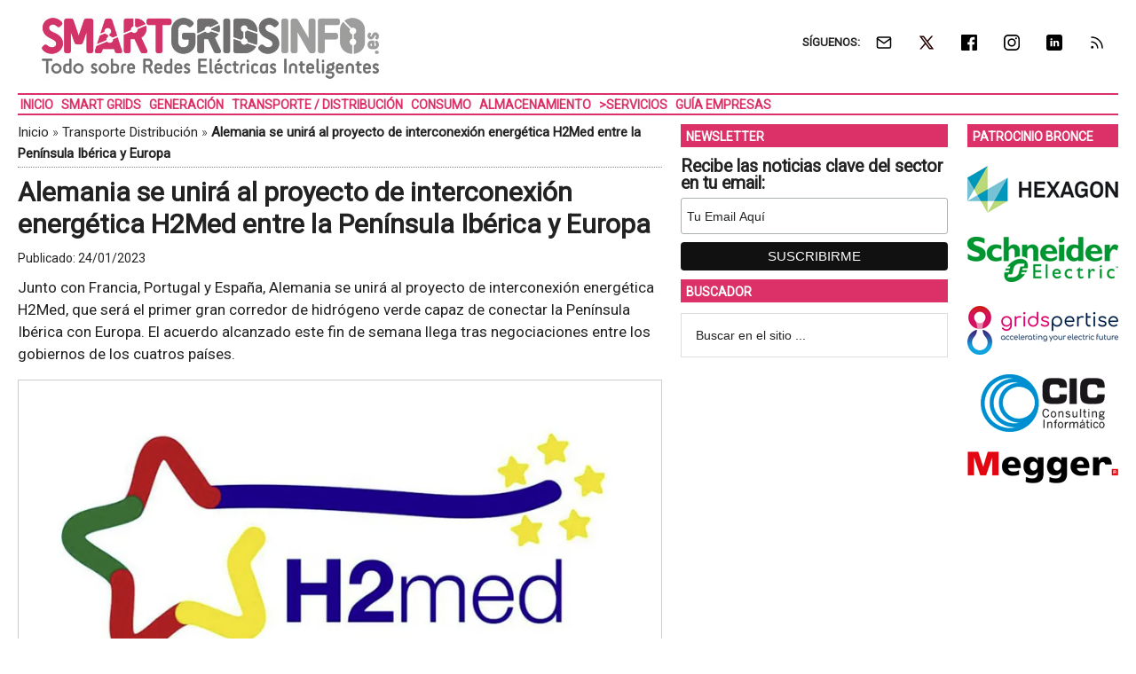

--- FILE ---
content_type: text/html; charset=UTF-8
request_url: https://www.smartgridsinfo.es/2023/01/24/alemania-se-unira-proyecto-interconexion-energetica-h2med-peninsula-iberica-europa
body_size: 17348
content:
<!DOCTYPE html>
<html lang="es" xmlns:fb="https://www.facebook.com/2008/fbml" xmlns:addthis="https://www.addthis.com/help/api-spec" >
<head ><style>img.lazy{min-height:1px}</style><link href="https://www.smartgridsinfo.es/wp-content/plugins/w3-total-cache/pub/js/lazyload.min.js" as="script">
<meta charset="UTF-8" />
<meta name="viewport" content="width=device-width, initial-scale=1" />
<link rel="dns-prefetch" href="//cdn.hu-manity.co" />
		<!-- Cookie Compliance -->
		<script type="text/javascript">var huOptions = {"appID":"wwwsmartgridsinfoes-7072579","currentLanguage":"es","blocking":false,"globalCookie":false,"isAdmin":false,"privacyConsent":true,"forms":[]};</script>
		<script type="text/javascript" src="https://cdn.hu-manity.co/hu-banner.min.js"></script><style>img.lazy{min-height:1px}article,aside,figure,header,main,nav,section{display:block}html{font-family:roboto,sans-serif;font-display:swap;-ms-text-size-adjust:none;-webkit-text-size-adjust:none;text-size-adjust:none}body{margin:0}h1{font-size:2em;margin:.67em 0}strong{font-weight:700}img{border:0}figure{margin:0}input{font-family:inherit;font-size:100%;margin:0}input{line-height:normal}input[type=submit]{-webkit-appearance:button;appearance:button}input[type=search]{-webkit-appearance:textfield;appearance:textfield;-moz-box-sizing:content-box;-webkit-box-sizing:content-box;box-sizing:content-box}input[type=search]::-webkit-search-cancel-button,input[type=search]::-webkit-search-decoration{-webkit-appearance:none;appearance:none}input::-moz-focus-inner{border:0;padding:0}*,input[type=search]{-webkit-box-sizing:border-box;-moz-box-sizing:border-box;box-sizing:border-box}.entry-content:before,.entry:before,.nav-secondary:before,.site-container:before,.site-header:before,.site-inner:before,.wrap:before{content:" ";display:table}.entry-content:after,.entry:after,.nav-secondary:after,.site-container:after,.site-header:after,.site-inner:after,.wrap:after{clear:both;content:" ";display:table}body{color:#222;background-color:#fff;font-family:roboto,sans-serif;font-display:swap;font-size:17px;font-weight:400;line-height:1.5}a{background-color:inherit;color:#222;font-weight:400;text-decoration:none}p{margin:0 0 12px;padding:0}strong{font-weight:700}ul{margin:0;padding:0}h1{color:#222;font-family:roboto,sans-serif;font-weight:700;line-height:1.2;margin:0 0 7px}h1{font-size:30px}.wp-caption,img{max-width:100%}img{height:auto}input{background-color:#fff;border:1px solid #ddd;color:#222;font-family:sans-serif;font-size:14px;font-weight:300;padding:16px;width:100%}::-moz-placeholder{color:#222;font-family:sans-serif;opacity:1}::-webkit-input-placeholder{color:#222;font-family:sans-serif}input[type=submit]{background-color:#222;border:none;color:#fff;font-family:sans-serif;padding:16px 24px;text-transform:uppercase;width:auto}input[type=search]::-webkit-search-cancel-button,input[type=search]::-webkit-search-results-button{display:none}.nav-secondary,.site-header,.site-inner,.wrap{margin:0 auto;max-width:1265px}.nav-secondary,.site-header,.site-inner{padding-left:1%;padding-right:1%}.site-inner{clear:both;padding-top:10px}.content-sidebar-sidebar .content-sidebar-wrap{width:1049px}.content-sidebar-sidebar .content-sidebar-wrap{float:left}.content{float:right;width:750px}.content-sidebar-sidebar .content{float:left}.content-sidebar-sidebar .content{width:728px}.sidebar-primary{float:right;width:300px}.sidebar-secondary{float:left;width:170px}.content-sidebar-sidebar .sidebar-secondary{float:right}.first{clear:both;margin-left:0}.aligncenter{display:block;margin:0 auto 24px}.alignright{float:right;text-align:right}.breadcrumb{border-bottom:1px dotted #888;margin-bottom:10px;margin-top:-5px;padding-top:2px;padding-bottom:3px;font-family:roboto,sans-serif;font-size:15px;font-weight:300;line-height:1.625}@media only screen and (max-width:600px){.breadcrumb{letter-spacing:0;font-family:Arial,sans-serif}}.search-form{overflow:hidden}.site-header .search-form{float:right;margin-top:24px}.widget_search input[type=submit]{border:0;clip:rect(0,0,0,0);height:1px;margin:-1px;padding:0;position:absolute;width:1px}.entry-title{font-size:30px;line-height:1.2}@media only screen and (max-width:600px){h1.entry-title{font-size:30px;letter-spacing:0;font-family:Arial,sans-serif}}.widget-title{clear:both;font-family:roboto,sans-serif;font-size:13px;margin-bottom:12px;text-transform:uppercase;font-weight:700;line-height:1.2}.sidebar .widget-title{color:#fff;font-size:14px;margin:0 0 12px;padding:6px 2px 4px 6px}.widget,.widget li{word-wrap:break-word}.widget li{list-style-type:none}.widget ul>li:last-child{margin-bottom:0}.site-header .wrap{border-bottom:2px solid #db3168;padding:30px 0}.title-area{float:left;padding-top:30px;width:380px}.header-image .title-area{padding:0}.site-title{font-family:sans-serif;font-size:48px;line-height:1;margin-bottom:0}.site-title a{color:#222;font-weight:900}.site-description{display:block;height:0;margin-bottom:0;text-indent:-9999px}.header-image .site-description,.header-image .site-title a{display:block;height:0;margin-bottom:0;text-indent:-9999px}.header-image .site-header .wrap{padding:0}.header-image .site-title a{background-position:center!important;background-size:contain!important;float:left;display:block;min-height:90px;text-indent:-9999px;width:100%}.site-header .widget-area{float:right;text-align:right;width:728px}.header-image .site-header .widget-area{padding:20px 0}.header-image .site-header .title-area{padding-top:10px;padding-right:0;padding-bottom:5px;padding-left:0}.genesis-nav-menu{clear:both;color:#222;font-family:roboto,sans-serif;font-size:14px;font-weight:400;font-weight:700;line-height:1;text-transform:uppercase;width:100%}.genesis-nav-menu .menu-item{display:inline-block;text-align:left}.genesis-nav-menu a{border:none;color:#222;display:block;position:relative;font-size:14px;font-weight:700;padding:4px 3px 3px}@media only screen and (max-width:900px){.genesis-nav-menu a{font-size:13px}}.genesis-nav-menu .sub-menu{left:-9999px;opacity:0;position:absolute;width:190px;z-index:99}.genesis-nav-menu .sub-menu a{background-color:#fff;border:1px solid #db3168;border-top:none;font-size:14px;padding:5px;position:relative;text-transform:none;width:190px}.genesis-nav-menu .sub-menu .sub-menu{margin:-53px 0 0 189px}.genesis-nav-menu>.first>a{padding-left:5}.nav-secondary .wrap{border-bottom:2px solid #db3168}.responsive-menu-icon{display:none;padding:20px 20px 0 0;justify-content:flex-end;align-items:flex-start}.responsive-menu-icon-button{width:28px;background:#fff}.responsive-menu-icon-button span{display:block;width:28px;height:5px;margin-bottom:5px;background:#000;border-radius:3px}.entry{margin-bottom:20px}.entry-content p{margin-bottom:16px}.entry-meta{font-size:14px}.entry-header .entry-meta{margin-bottom:4px;margin-top:10px}.sidebar ul>li:last-child{margin-bottom:0}.sidebar li{border-bottom:1px dotted #888;margin-bottom:6px;padding-bottom:6px}.sidebar .widget{margin-bottom:10px}body.single article header.entry-header{margin-bottom:10px}.mysponsors .widget-title.widgettitle{margin-bottom:10px}.logos-partners li.logos-partners{border:medium;padding-bottom:0;margin-bottom:0;text-align:center;vertical-align:middle;vertical-align:-moz-middle-with-baseline}.logos-partners li.logos-partners a{display:inline-block;outline:medium}@media (max-width:800px){.logos-partners{text-align:center}.logos-partners li.logos-partners a{padding:0 6px}.logos-partners li.logos-partners{display:inline-block;margin-bottom:0;width:21%;vertical-align:middle;vertical-align:-moz-middle-with-baseline}}@media (max-width:550px){.logos-partners{text-align:center}.logos-partners li.logos-partners{display:inline-block;margin-bottom:0;width:31%}}@media (max-width:370px){.logos-partners{text-align:center}.logos-partners li.logos-partners{display:inline-block;margin-bottom:0;width:46%}}@media only screen and (max-width:1282px){.site-inner,.wrap{max-width:1265px}.title-area{width:35%}.site-header .widget-area{width:60%}.content-sidebar-sidebar .content-sidebar-wrap{width:84.5%}.content{width:630px}.content-sidebar-sidebar .content{width:69.3%}.sidebar-primary{width:28.7%}.sidebar-secondary{width:13.7%}}@media only screen and (max-width:800px){.site-inner,.wrap{max-width:100%}.content,.content-sidebar-sidebar .content,.content-sidebar-sidebar .content-sidebar-wrap,.sidebar-primary,.sidebar-secondary,.site-header .widget-area,.title-area{width:100%}.genesis-nav-menu,.site-header .title-area,.site-header .widget-area,.site-title{text-align:center}.site-header .search-form,.site-title{float:none}.title-area{padding-top:0}.title-area{padding-bottom:20px}.header-image .site-header .title-area{padding-bottom:0}.nav-secondary,.site-header,.site-inner{padding-left:2%;padding-right:2%}.genesis-nav-menu>.first>a{padding-left:20px}.genesis-nav-menu.responsive-menu,.genesis-nav-menu.responsive-menu>.menu-item>.sub-menu{display:none}.responsive-menu-icon{display:flex}.genesis-nav-menu.responsive-menu .menu-item{display:block}.genesis-nav-menu.responsive-menu .menu-item{margin:0}.genesis-nav-menu a{line-height:1;padding:18px 20px}.genesis-nav-menu.responsive-menu .menu-item-has-children>a{margin-right:60px}.genesis-nav-menu.responsive-menu>.menu-item-has-children:before{float:right;font:normal 16px/1;height:16px;padding:16px 20px;right:0;text-align:right;z-index:9999}.genesis-nav-menu.responsive-menu .sub-menu{background-color:rgba(0,0,0,.05);border:none;left:auto;opacity:1;position:relative;width:100%;z-index:99}.genesis-nav-menu.responsive-menu .sub-menu .sub-menu{background-color:transparent;margin:0;padding-left:25px}.genesis-nav-menu.responsive-menu .sub-menu li a{background:0 0;border:none;padding:14px 20px;position:relative;width:100%}.breadcrumb span{display:inline}}.simple-social-icons{overflow:hidden}.simple-social-icons ul{margin:0;padding:0}.simple-social-icons ul li{background:0 0!important;border:none!important;float:left;list-style-type:none!important;margin:0 6px 12px!important;padding:0!important}.simple-social-icons ul li a{border:none!important;-moz-box-sizing:content-box;-webkit-box-sizing:content-box;box-sizing:content-box;display:inline-block;font-style:normal!important;font-variant:normal!important;font-weight:400!important;height:1em;line-height:1em;text-align:center;text-decoration:none!important;text-transform:none!important;width:1em}.mysponsors .widget-title.widgettitle{margin-bottom:10px}.logos-partners li.logos-partners{border:medium;padding-bottom:0;margin-bottom:0;text-align:center;vertical-align:middle;vertical-align:-moz-middle-with-baseline}.logos-partners li.logos-partners a{display:inline-block;outline:medium}@media (max-width:800px){.logos-partners{text-align:center}.logos-partners li.logos-partners a{padding:0 6px}.logos-partners li.logos-partners{display:inline-block;margin-bottom:0;width:21%;vertical-align:middle;vertical-align:-moz-middle-with-baseline}}@media (max-width:550px){.logos-partners{text-align:center}.logos-partners li.logos-partners{display:inline-block;margin-bottom:0;width:31%}}@media (max-width:370px){.logos-partners{text-align:center}.logos-partners li.logos-partners{display:inline-block;margin-bottom:0;width:46%}}.gtr-ad-total-wrap{padding-left:1%;padding-right:1%}.gtr-ad-megabanner{margin-bottom:2px}.site-header .widget.simple-social-icons .widget-wrap{padding-top:10px}.site-header .widget.simple-social-icons .widget-title{font-weight:700;line-height:1.2;margin:0 auto 0 0;padding:10px 0 0;display:inline-block}.site-header .widget.simple-social-icons ul{margin-left:3px}.site-header .widget.simple-social-icons ul li{margin-bottom:0!important}.site-header .widget.simple-social-icons ul li a{padding:9px!important;font-size:18px!important}@media only screen and (max-width:800px){.site-container{width:100%;overflow:hidden}.header-image .site-header .widget-area{display:none;width:200%;overflow:hidden;float:none;padding:10px 0 8px;margin-top:-2px;text-align:left;border-top:1px solid #ddd}.site-header .widget .widget-wrap{padding-left:12px}.site-header .widget.simple-social-icons .widget-title{margin:0 0 0 3px;padding:10px 0 0;display:inline-block}.site-header .widget.simple-social-icons .widget-wrap{padding-top:0}.site-header .widget.simple-social-icons ul{float:none;margin:0;padding:0}.site-header .widget.simple-social-icons ul li{margin:0 0 6px 7px!important}.site-header .widget.simple-social-icons ul li a{padding:8px!important;font-size:18px!important}}.site-header .widget.simple-social-icons ul li a .gtr-social-icon{display:inline-block;width:18px;height:18px}.site-header .widget.simple-social-icons ul li a .gtr-social-icon-email{background-image:url([data-uri])}.site-header .widget.simple-social-icons ul li a .gtr-social-icon-twitter{background-image:url([data-uri])}.site-header .widget.simple-social-icons ul li a .gtr-social-icon-facebook{background-image:url([data-uri])}.site-header .widget.simple-social-icons ul li a .gtr-social-icon-linkedin{background-image:url([data-uri])}.site-header .widget.simple-social-icons ul li a .gtr-social-icon-instagram{background-image:url([data-uri])}.site-header .widget.simple-social-icons ul li a .gtr-social-icon-rss{background-image:url([data-uri])}.site-header .header-widget-area .widget_search{display:none}@media only screen and (max-width:800px){.site-header .header-widget-area .widget_search{display:block;margin:0 0 5px;padding:15px 0 0;border-top:1px solid #ddd}.site-header .header-widget-area .widget_search form{margin:0;padding:0}.site-header .header-widget-area .widget_search input[type=search]{width:45%;padding:8px}.site-header .header-widget-area .widget_search input[type=submit]{font-size:15px;font-weight:400;margin:0 0 0 7px;padding:4px 5px 3px;width:80px;height:34px;clip:auto;-webkit-appearance:push-button;appearance:push-button;align-items:flex-start;text-align:center;color:buttontext;background-color:buttonface;box-sizing:border-box;border-width:2px;border-style:outset;border-color:buttonface;border-image:initial;text-transform:capitalize}}@media only screen and (max-width:800px){.site-header{width:82%;float:left;padding-top:5px}.header-image .site-header .wrap{margin:0 0 0 -3%}.header-image .site-header .title-area{padding:0 0 0 12px}.header-image .site-title a{width:250px!important;height:46px!important;min-height:60px!important}.nav-secondary{background:#fff;box-shadow:0 0 15px 0 rgba(0,0,0,.25);padding:0;margin:0 0 15px}.nav-secondary .wrap,.site-header .wrap{border:0!important}.nav-secondary .wrap ul.responsive-menu{padding:15px 0 10px;border-top:1px solid #ddd}.genesis-nav-menu{display:none;text-transform:none}.genesis-nav-menu a{font-size:16px;padding:8px 5px 8px 20px}.genesis-nav-menu.responsive-menu>.menu-item>.sub-menu{display:block;background-color:inherit}.genesis-nav-menu.responsive-menu>.menu-item>.sub-menu a{padding:8px 5px 8px 30px;margin:0}.genesis-nav-menu.responsive-menu>.menu-item>.sub-menu a span{font-weight:400;font-size:16px}.genesis-nav-menu.responsive-menu>.menu-item-has-children:before{content:""}.site-inner{padding-top:0!important}}.sidebar .widget-title{color:#fff;background:#db3168}.genesis-nav-menu{color:#db3168}.genesis-nav-menu a{color:#db3168}@media only screen and (max-width:800px){.header-image .site-header .title-area{padding-bottom:0}.responsive-menu-icon-button span{background-color:#db3168}}.genesis-nav-menu .sub-menu a{border:1px solid #db3168}.nav-secondary .wrap,.site-header .wrap{border-bottom:2px solid #db3168}.entry-content a{color:#e8554e;border-bottom:1px solid #e8554e}.site-title a{background:url(https://static.smartgridsinfo.es/media/2016/08/smartgridsinfo-logo-color-380-90-.jpg) no-repeat!important}#simple-social-icons-2 ul li a{background-color:#fff!important;border-radius:0;color:#222!important;border:0 #fff solid!important;font-size:18px;padding:9px}</style>
<meta name='robots' content='index, follow, max-image-preview:large, max-snippet:-1, max-video-preview:-1' />
<meta property="og:title" content="Alemania se unirá al proyecto de interconexión energética H2Med entre la Península Ibérica y Europa"/>
<meta property="og:description" content="Junto con Francia, Portugal y España, Alemania se unirá al proyecto de interconexión energética H2Med, que será el primer gran corredor de hidrógeno verde"/>
<meta property="og:image:alt" content="H2Med logo"/>
<meta property="og:image" content="https://static.smartgridsinfo.es/media/2023/01/H2med-hidrogeno-verde-interconexion-energetica-suministro-alemania-destacada.png"/>
<meta property="og:image:width" content="800" />
<meta property="og:image:height" content="400" />
<meta property="og:image:type" content="image/png" />
<meta property="og:type" content="article"/>
<meta property="og:article:published_time" content="2023-01-24 04:00:51"/>
<meta property="og:article:modified_time" content="2023-01-23 16:16:21"/>
<meta property="og:article:tag" content="Desarrollo Sostenible"/>
<meta property="og:article:tag" content="Energía de Hidrógeno"/>
<meta property="og:article:tag" content="Energía Renovable"/>
<meta property="og:article:tag" content="Hidrógeno Renovable"/>
<meta property="og:article:tag" content="Hidrógeno Verde"/>
<meta property="og:article:tag" content="Interconexión de Redes Eléctricas"/>
<meta name="twitter:card" content="summary">
<meta name="twitter:title" content="Alemania se unirá al proyecto de interconexión energética H2Med entre la Península Ibérica y Europa"/>
<meta name="twitter:description" content="Junto con Francia, Portugal y España, Alemania se unirá al proyecto de interconexión energética H2Med, que será el primer gran corredor de hidrógeno verde"/>
<meta name="twitter:image" content="https://static.smartgridsinfo.es/media/2023/01/H2med-hidrogeno-verde-interconexion-energetica-suministro-alemania-destacada.png"/>
<meta name="twitter:image:alt" content="H2Med logo"/>
<meta name="author" content="GTR Redacción"/>

	<!-- This site is optimized with the Yoast SEO Premium plugin v26.7 (Yoast SEO v26.7) - https://yoast.com/wordpress/plugins/seo/ -->
	<title>Alemania se unirá al proyecto de interconexión energética H2Med entre la Península Ibérica y Europa &#8226; SMARTGRIDSINFO</title>
	<meta name="description" content="Junto con Francia, Portugal y España, Alemania se unirá al proyecto de interconexión energética H2Med, que será el primer gran corredor de hidrógeno verde" />
	<link rel="canonical" href="https://www.smartgridsinfo.es/2023/01/24/alemania-se-unira-proyecto-interconexion-energetica-h2med-peninsula-iberica-europa" />
	<meta property="og:url" content="https://www.smartgridsinfo.es/2023/01/24/alemania-se-unira-proyecto-interconexion-energetica-h2med-peninsula-iberica-europa" />
	<meta property="og:site_name" content="SMARTGRIDSINFO" />
	<meta property="article:publisher" content="https://www.facebook.com/SMARTGRIDSINFO" />
	<meta property="article:published_time" content="2023-01-24T03:00:51+00:00" />
	<meta property="og:image" content="https://static.smartgridsinfo.es/media/2023/01/H2med-hidrogeno-verde-interconexion-energetica-suministro-alemania-destacada.png" />
	<meta property="og:image:width" content="800" />
	<meta property="og:image:height" content="400" />
	<meta property="og:image:type" content="image/png" />
	<meta name="author" content="GTR Redacción" />
	<meta name="twitter:creator" content="@smartgridsinfo" />
	<meta name="twitter:site" content="@smartgridsinfo" />
	<meta name="twitter:label1" content="Escrito por" />
	<meta name="twitter:data1" content="GTR Redacción" />
	<meta name="twitter:label2" content="Tiempo de lectura" />
	<meta name="twitter:data2" content="2 minutos" />
	<script type="application/ld+json" class="yoast-schema-graph">{"@context":"https://schema.org","@graph":[{"@type":"Article","@id":"https://www.smartgridsinfo.es/2023/01/24/alemania-se-unira-proyecto-interconexion-energetica-h2med-peninsula-iberica-europa#article","isPartOf":{"@id":"https://www.smartgridsinfo.es/2023/01/24/alemania-se-unira-proyecto-interconexion-energetica-h2med-peninsula-iberica-europa"},"author":{"name":"GTR Redacción","@id":"https://www.smartgridsinfo.es/#/schema/person/a38946eac14bfa5361b5f86773615043"},"headline":"Alemania se unirá al proyecto de interconexión energética H2Med entre la Península Ibérica y Europa","datePublished":"2023-01-24T03:00:51+00:00","mainEntityOfPage":{"@id":"https://www.smartgridsinfo.es/2023/01/24/alemania-se-unira-proyecto-interconexion-energetica-h2med-peninsula-iberica-europa"},"wordCount":393,"image":{"@id":"https://www.smartgridsinfo.es/2023/01/24/alemania-se-unira-proyecto-interconexion-energetica-h2med-peninsula-iberica-europa#primaryimage"},"thumbnailUrl":"https://static.smartgridsinfo.es/media/2023/01/H2med-hidrogeno-verde-interconexion-energetica-suministro-alemania-destacada.png","keywords":["Desarrollo Sostenible","Energía de Hidrógeno","Energía Renovable","Hidrógeno Renovable","Hidrógeno Verde","Interconexión de Redes Eléctricas"],"articleSection":["Transporte Distribución"],"inLanguage":"es"},{"@type":"WebPage","@id":"https://www.smartgridsinfo.es/2023/01/24/alemania-se-unira-proyecto-interconexion-energetica-h2med-peninsula-iberica-europa","url":"https://www.smartgridsinfo.es/2023/01/24/alemania-se-unira-proyecto-interconexion-energetica-h2med-peninsula-iberica-europa","name":"Alemania se unirá al proyecto de interconexión energética H2Med entre la Península Ibérica y Europa &#8226; SMARTGRIDSINFO","isPartOf":{"@id":"https://www.smartgridsinfo.es/#website"},"primaryImageOfPage":{"@id":"https://www.smartgridsinfo.es/2023/01/24/alemania-se-unira-proyecto-interconexion-energetica-h2med-peninsula-iberica-europa#primaryimage"},"image":{"@id":"https://www.smartgridsinfo.es/2023/01/24/alemania-se-unira-proyecto-interconexion-energetica-h2med-peninsula-iberica-europa#primaryimage"},"thumbnailUrl":"https://static.smartgridsinfo.es/media/2023/01/H2med-hidrogeno-verde-interconexion-energetica-suministro-alemania-destacada.png","datePublished":"2023-01-24T03:00:51+00:00","author":{"@id":"https://www.smartgridsinfo.es/#/schema/person/a38946eac14bfa5361b5f86773615043"},"description":"Junto con Francia, Portugal y España, Alemania se unirá al proyecto de interconexión energética H2Med, que será el primer gran corredor de hidrógeno verde","breadcrumb":{"@id":"https://www.smartgridsinfo.es/2023/01/24/alemania-se-unira-proyecto-interconexion-energetica-h2med-peninsula-iberica-europa#breadcrumb"},"inLanguage":"es","potentialAction":[{"@type":"ReadAction","target":["https://www.smartgridsinfo.es/2023/01/24/alemania-se-unira-proyecto-interconexion-energetica-h2med-peninsula-iberica-europa"]}]},{"@type":"ImageObject","inLanguage":"es","@id":"https://www.smartgridsinfo.es/2023/01/24/alemania-se-unira-proyecto-interconexion-energetica-h2med-peninsula-iberica-europa#primaryimage","url":"https://static.smartgridsinfo.es/media/2023/01/H2med-hidrogeno-verde-interconexion-energetica-suministro-alemania-destacada.png","contentUrl":"https://static.smartgridsinfo.es/media/2023/01/H2med-hidrogeno-verde-interconexion-energetica-suministro-alemania-destacada.png","width":800,"height":400,"caption":"H2Med logo"},{"@type":"BreadcrumbList","@id":"https://www.smartgridsinfo.es/2023/01/24/alemania-se-unira-proyecto-interconexion-energetica-h2med-peninsula-iberica-europa#breadcrumb","itemListElement":[{"@type":"ListItem","position":1,"name":"Inicio","item":"https://www.smartgridsinfo.es/"},{"@type":"ListItem","position":2,"name":"Transporte Distribución","item":"https://www.smartgridsinfo.es/transporte-distribucion-electricidad"},{"@type":"ListItem","position":3,"name":"Alemania se unirá al proyecto de interconexión energética H2Med entre la Península Ibérica y Europa"}]},{"@type":"WebSite","@id":"https://www.smartgridsinfo.es/#website","url":"https://www.smartgridsinfo.es/","name":"SMARTGRIDSINFO","description":"Todo Sobre Redes Eléctricas Inteligentes","potentialAction":[{"@type":"SearchAction","target":{"@type":"EntryPoint","urlTemplate":"https://www.smartgridsinfo.es/?s={search_term_string}"},"query-input":{"@type":"PropertyValueSpecification","valueRequired":true,"valueName":"search_term_string"}}],"inLanguage":"es"},{"@type":"Person","@id":"https://www.smartgridsinfo.es/#/schema/person/a38946eac14bfa5361b5f86773615043","name":"GTR Redacción","image":{"@type":"ImageObject","inLanguage":"es","@id":"https://www.smartgridsinfo.es/#/schema/person/image/","url":"https://secure.gravatar.com/avatar/28e789e42fb384ca18a4fded384a34e37d05cf95c6a41731083827f2a9bbc821?s=96&d=mm&r=g","contentUrl":"https://secure.gravatar.com/avatar/28e789e42fb384ca18a4fded384a34e37d05cf95c6a41731083827f2a9bbc821?s=96&d=mm&r=g","caption":"GTR Redacción"}}]}</script>
	<!-- / Yoast SEO Premium plugin. -->


<link rel='dns-prefetch' href='//static.addtoany.com' />
<link rel='dns-prefetch' href='//js.hs-scripts.com' />
<link rel='dns-prefetch' href='//s7.addthis.com' />
<link rel='dns-prefetch' href='//fonts.googleapis.com' />
<link rel="alternate" type="application/rss+xml" title="SMARTGRIDSINFO &raquo; Feed" href="https://www.smartgridsinfo.es/feed" />
<style id='wp-img-auto-sizes-contain-inline-css' type='text/css'>
img:is([sizes=auto i],[sizes^="auto," i]){contain-intrinsic-size:3000px 1500px}
/*# sourceURL=wp-img-auto-sizes-contain-inline-css */
</style>
<link crossorigin="anonymous" rel="preload" as="style" onload="this.onload=null;this.rel='stylesheet'" id="google-fonts-css" href="//fonts.googleapis.com/css?family=Roboto%3A300%2C400&#038;display=swap&#038;ver=3.3.1-1.3" media="all" /><link rel="preload" as="style" onload="this.onload=null;this.rel='stylesheet'" id="magazine-pro-theme-css" href="https://www.smartgridsinfo.es/wp-content/themes/magazine-pro/style.css?ver=3.3.1" media="all" /><style id='classic-theme-styles-inline-css' type='text/css'>
/*! This file is auto-generated */
.wp-block-button__link{color:#fff;background-color:#32373c;border-radius:9999px;box-shadow:none;text-decoration:none;padding:calc(.667em + 2px) calc(1.333em + 2px);font-size:1.125em}.wp-block-file__button{background:#32373c;color:#fff;text-decoration:none}
/*# sourceURL=/wp-includes/css/classic-themes.min.css */
</style>
<link rel="preload" as="style" onload="this.onload=null;this.rel='stylesheet'" id="responsive-video-light-css" href="https://www.smartgridsinfo.es/wp-content/plugins/responsive-video-light/css/responsive-videos.css?ver=20130111" media="all" /><link rel="preload" as="style" onload="this.onload=null;this.rel='stylesheet'" id="simple-social-icons-font-css" href="https://www.smartgridsinfo.es/wp-content/plugins/simple-social-icons/css/style.css?ver=4.0.0" media="all" /><link rel="preload" as="style" onload="this.onload=null;this.rel='stylesheet'" id="addthis_all_pages-css" href="https://www.smartgridsinfo.es/wp-content/plugins/addthis/frontend/build/addthis_wordpress_public.min.css?ver=7d13fc796801af1a6e53efae2833a866" media="all" /><link rel="preload" as="style" onload="this.onload=null;this.rel='stylesheet'" id="addtoany-css" href="https://www.smartgridsinfo.es/wp-content/plugins/add-to-any/addtoany.min.css?ver=1.16" media="all" /><link rel="preload" as="style" onload="this.onload=null;this.rel='stylesheet'" id="gtrthm-css-css" href="https://www.smartgridsinfo.es/wp-content/themes/magazine-pro/gtr/styles/gtr.css?ver=1.9.0" media="all" /><link rel="preload" as="style" onload="this.onload=null;this.rel='stylesheet'" id="gtrthm-css-site-css" href="https://www.smartgridsinfo.es/wp-content/themes/magazine-pro/gtr/styles/smartgridsinfo/substyle.css?ver=1.9.0" media="all" /><script defer type="text/javascript" src="https://www.smartgridsinfo.es/wp-includes/js/jquery/jquery.min.js?ver=3.7.1" id="jquery-core-js"></script>
<script defer type="text/javascript" src="https://www.smartgridsinfo.es/wp-includes/js/jquery/jquery-migrate.min.js?ver=3.4.1" id="jquery-migrate-js"></script>
<script type="text/javascript" id="addtoany-core-js-before">
/* <![CDATA[ */
window.a2a_config=window.a2a_config||{};a2a_config.callbacks=[];a2a_config.overlays=[];a2a_config.templates={};a2a_localize = {
	Share: "Compartir",
	Save: "Guardar",
	Subscribe: "Suscribir",
	Email: "Correo electrónico",
	Bookmark: "Marcador",
	ShowAll: "Mostrar todo",
	ShowLess: "Mostrar menos",
	FindServices: "Encontrar servicio(s)",
	FindAnyServiceToAddTo: "Encuentra al instante cualquier servicio para añadir a",
	PoweredBy: "Funciona con",
	ShareViaEmail: "Compartir por correo electrónico",
	SubscribeViaEmail: "Suscribirse a través de correo electrónico",
	BookmarkInYourBrowser: "Añadir a marcadores de tu navegador",
	BookmarkInstructions: "Presiona «Ctrl+D» o «\u2318+D» para añadir esta página a marcadores",
	AddToYourFavorites: "Añadir a tus favoritos",
	SendFromWebOrProgram: "Enviar desde cualquier dirección o programa de correo electrónico ",
	EmailProgram: "Programa de correo electrónico",
	More: "Más&#8230;",
	ThanksForSharing: "¡Gracias por compartir!",
	ThanksForFollowing: "¡Gracias por seguirnos!"
};


//# sourceURL=addtoany-core-js-before
/* ]]> */
</script>
<script type="text/javascript" defer src="https://static.addtoany.com/menu/page.js" id="addtoany-core-js"></script>
<script type="text/javascript" defer src="https://www.smartgridsinfo.es/wp-content/plugins/add-to-any/addtoany.min.js?ver=1.1" id="addtoany-jquery-js"></script>
			<!-- DO NOT COPY THIS SNIPPET! Start of Page Analytics Tracking for HubSpot WordPress plugin v11.3.37-->
			<script class="hsq-set-content-id" data-content-id="blog-post">
				var _hsq = _hsq || [];
				_hsq.push(["setContentType", "blog-post"]);
			</script>
			<!-- DO NOT COPY THIS SNIPPET! End of Page Analytics Tracking for HubSpot WordPress plugin -->
			
<script async src="https://www.googletagmanager.com/gtag/js?id=G-0BBSSZF51L"></script>
<script>
  window.dataLayer = window.dataLayer || [];
  function gtag(){dataLayer.push(arguments);}
  gtag('js', new Date());
  gtag('config', 'G-0BBSSZF51L', {
  'custom_map': {
    'dimension1' : 'gtr_item_id',
    'dimension2' : 'gtr_page_path',
    'dimension3' : 'gtr_link_url'
  }
});
</script>

<script id="mcjs">!function(c,h,i,m,p){m=c.createElement(h),p=c.getElementsByTagName(h)[0],m.async=1,m.src=i,p.parentNode.insertBefore(m,p)}(document,"script","https://chimpstatic.com/mcjs-connected/js/users/13772b4410c1c16fd2e367650/d69eb2ffd6dcef33cc1fb6a75.js");</script><style type="text/css">.site-title a { background: url(https://static.smartgridsinfo.es/media/2016/08/smartgridsinfo-logo-color-380-90-.jpg) no-repeat !important; }</style>
<link rel="amphtml" href="https://www.smartgridsinfo.es/2023/01/24/alemania-se-unira-proyecto-interconexion-energetica-h2med-peninsula-iberica-europa/amp"><link rel="icon" href="https://static.smartgridsinfo.es/media/2016/08/cropped-smartgridsinfo-logo-color-512-512-75x75.png" sizes="32x32" />
<link rel="icon" href="https://static.smartgridsinfo.es/media/2016/08/cropped-smartgridsinfo-logo-color-512-512-400x400.png" sizes="192x192" />
<link rel="apple-touch-icon" href="https://static.smartgridsinfo.es/media/2016/08/cropped-smartgridsinfo-logo-color-512-512-180x180.png" />
<meta name="msapplication-TileImage" content="https://static.smartgridsinfo.es/media/2016/08/cropped-smartgridsinfo-logo-color-512-512-400x400.png" />
</head>
<body class="wp-singular post-template-default single single-post postid-79831 single-format-standard wp-theme-genesis wp-child-theme-magazine-pro cookies-not-set custom-header header-image content-sidebar-sidebar genesis-breadcrumbs-visible genesis-footer-widgets-visible site-smartgridsinfo"><div class="site-container"><div class="wrap gtr-ad-total-wrap"><div class="gtr-ad gtr-ad-total" data-type="web-total-superior-1240x250" style="display:none"></div></div><header class="site-header"><div class="wrap"><div class="title-area"><p class="site-title"><a href="https://www.smartgridsinfo.es/">SMARTGRIDSINFO</a></p><p class="site-description">Todo Sobre Redes Eléctricas Inteligentes</p></div><div class="widget-area header-widget-area"><section id="simple-social-icons-2" class="widget simple-social-icons"><div class="widget-wrap"><div class="widget-title widgettitle">SÍGUENOS: </div>
<ul class="alignright"><li class="ssi-email"><a href="https://eepurl.com/iR0xdE" ><span class="gtr-social-icon gtr-social-icon-email" aria-hidden="true"></span></a></li><li class="ssi-twitter"><a href="https://x.com/smartgridsinfo" ><span class="gtr-social-icon gtr-social-icon-x-twitter" aria-hidden="true"></span></a></li><li class="ssi-facebook"><a href="https://www.facebook.com/SMARTGRIDSINFO" ><span class="gtr-social-icon gtr-social-icon-facebook" aria-hidden="true"></span></a></li><li class="ssi-instagram"><a href="https://www.instagram.com/smartgridsinfo_es/" ><span class="gtr-social-icon gtr-social-icon-instagram" aria-hidden="true"></span></a></li><li class="ssi-linkedin"><a href="https://www.linkedin.com/company/smartgridsinfo" ><span class="gtr-social-icon gtr-social-icon-linkedin" aria-hidden="true"></span></a></li><li class="ssi-rss"><a href="https://www.smartgridsinfo.es/rss" ><span class="gtr-social-icon gtr-social-icon-rss" aria-hidden="true"></span></a></li></ul></div></section>
<section id="search-3" class="widget widget_search"><div class="widget-wrap"><form class="search-form" method="get" action="https://www.smartgridsinfo.es/" role="search"><input class="search-form-input" type="search" name="s" id="searchform-1" placeholder="Buscar en el sitio ..."><input class="search-form-submit" type="submit" value="Buscar"><meta content="https://www.smartgridsinfo.es/?s={s}"></form></div></section>
</div></div></header><nav class="nav-secondary" aria-label="Secundario"><div class="wrap"><div class="responsive-menu-icon"><div class="responsive-menu-icon-button"><span></span><span></span><span></span></div></div><ul id="menu-main-menu" class="menu genesis-nav-menu menu-secondary responsive-menu"><li id="menu-item-3775" class="first menu-item menu-item-type-custom menu-item-object-custom menu-item-home menu-item-3775"><a href="https://www.smartgridsinfo.es/"><span >Inicio</span></a></li>
<li id="menu-item-3731" class="menu-item menu-item-type-taxonomy menu-item-object-category menu-item-3731"><a href="https://www.smartgridsinfo.es/smart-grid"><span >Smart Grids</span></a></li>
<li id="menu-item-6989" class="menu-item menu-item-type-taxonomy menu-item-object-category menu-item-6989"><a href="https://www.smartgridsinfo.es/generar-electricidad"><span >Generación</span></a></li>
<li id="menu-item-3733" class="menu-item menu-item-type-taxonomy menu-item-object-category current-post-ancestor current-menu-parent current-post-parent menu-item-3733"><a href="https://www.smartgridsinfo.es/transporte-distribucion-electricidad"><span >Transporte / Distribución</span></a></li>
<li id="menu-item-6988" class="menu-item menu-item-type-taxonomy menu-item-object-category menu-item-6988"><a href="https://www.smartgridsinfo.es/consumo-energia-electrica"><span >Consumo</span></a></li>
<li id="menu-item-7006" class="menu-item menu-item-type-taxonomy menu-item-object-category menu-item-7006"><a href="https://www.smartgridsinfo.es/almacenamiento-energia"><span >Almacenamiento</span></a></li>
<li id="menu-item-3754" class="gtr-menu-nolink menu-item menu-item-type-custom menu-item-object-custom menu-item-has-children menu-item-3754"><a href="#"><span >>Servicios</span></a>
<ul class="sub-menu">
	<li id="menu-item-3813" class="menu-item menu-item-type-custom menu-item-object-custom menu-item-3813"><a href="https://www.smartgridsinfo.es/biblioteca"><span >Biblioteca</span></a></li>
	<li id="menu-item-3814" class="menu-item menu-item-type-custom menu-item-object-custom menu-item-3814"><a href="https://www.smartgridsinfo.es/videoteca"><span >Videoteca</span></a></li>
	<li id="menu-item-7065" class="menu-item menu-item-type-custom menu-item-object-custom menu-item-7065"><a href="https://www.smartgridsinfo.es/comunicaciones"><span >Comunicaciones</span></a></li>
	<li id="menu-item-6974" class="gtr-menu-nolink menu-item menu-item-type-custom menu-item-object-custom menu-item-has-children menu-item-6974"><a href="#"><span >>Congresos</span></a>
	<ul class="sub-menu">
		<li id="menu-item-46475" class="menu-item menu-item-type-custom menu-item-object-custom menu-item-46475"><a href="https://www.smartgridsinfo.es/congresos/7-congreso-smart-grids"><span >7 Congreso Smart Grids</span></a></li>
		<li id="menu-item-34775" class="menu-item menu-item-type-custom menu-item-object-custom menu-item-34775"><a href="https://www.smartgridsinfo.es/congresos/6-congreso-smart-grids"><span >6 Congreso Smart Grids</span></a></li>
		<li id="menu-item-28712" class="menu-item menu-item-type-custom menu-item-object-custom menu-item-28712"><a href="https://www.smartgridsinfo.es/congresos/5-congreso-smart-grids"><span >5 Congreso Smart Grids</span></a></li>
		<li id="menu-item-16055" class="menu-item menu-item-type-custom menu-item-object-custom menu-item-16055"><a href="https://www.smartgridsinfo.es/congresos/4-congreso-smart-grids"><span >4 Congreso Smart Grids</span></a></li>
		<li id="menu-item-6975" class="menu-item menu-item-type-custom menu-item-object-custom menu-item-6975"><a href="https://www.smartgridsinfo.es/congresos/3-congreso-smart-grids"><span >3 Congreso Smart Grids</span></a></li>
		<li id="menu-item-6976" class="menu-item menu-item-type-custom menu-item-object-custom menu-item-6976"><a href="https://www.smartgridsinfo.es/congresos/2-congreso-smart-grids"><span >2 Congreso Smart Grids</span></a></li>
	</ul>
</li>
</ul>
</li>
<li id="menu-item-3810" class="menu-item menu-item-type-custom menu-item-object-custom menu-item-3810"><a href="https://www.smartgridsinfo.es/empresas"><span >Guía Empresas</span></a></li>
</ul></div></nav><div class="site-inner"><div class="content-sidebar-wrap"><main class="content"><div class="gtr-ad gtr-ad-megabanner" data-type="web-megabanner-superior-728x90" style="display:none"></div><div class="breadcrumb"><span><span><a href="https://www.smartgridsinfo.es/">Inicio</a></span> » <span><a href="https://www.smartgridsinfo.es/transporte-distribucion-electricidad">Transporte Distribución</a></span> » <span class="breadcrumb_last" aria-current="page"><strong>Alemania se unirá al proyecto de interconexión energética H2Med entre la Península Ibérica y Europa</strong></span></span></div><article class="post-79831 post type-post status-publish format-standard has-post-thumbnail category-transporte-distribucion-electricidad tag-desarrollo-sostenible tag-energia-hidrogeno tag-energia-renovable tag-hidrogeno-renovable tag-hidrogeno-verde tag-interconexion-redes-electricas actualidad-noticias entry" aria-label="Alemania se unirá al proyecto de interconexión energética H2Med entre la Península Ibérica y Europa" itemtype="https://schema.org/Article"><header class="entry-header"><h1 class="entry-title">Alemania se unirá al proyecto de interconexión energética H2Med entre la Península Ibérica y Europa</h1>
<p class="entry-meta">Publicado: <time class="entry-time">24/01/2023</time></p></header><div class="entry-content"><div class="at-above-post addthis_tool" data-url="https://www.smartgridsinfo.es/2023/01/24/alemania-se-unira-proyecto-interconexion-energetica-h2med-peninsula-iberica-europa"></div><p>Junto con Francia, Portugal y España, Alemania se unirá al proyecto de interconexión energética H2Med, que será el primer gran corredor de hidrógeno verde capaz de conectar la Península Ibérica con Europa. El acuerdo alcanzado este fin de semana llega tras negociaciones entre los gobiernos de los cuatros países.</p>
<figure id="attachment_79842" aria-describedby="caption-attachment-79842" style="width: 800px" class="wp-caption aligncenter"><img decoding="async" class="size-full wp-image-79842 lazy" src="data:image/svg+xml,%3Csvg%20xmlns='http://www.w3.org/2000/svg'%20viewBox='0%200%20800%20400'%3E%3C/svg%3E" data-src="https://static.smartgridsinfo.es/media/2023/01/H2med-hidrogeno-verde-interconexion-energetica-suministro-alemania-ok.png" alt="Logo H2Med" width="800" height="400" data-srcset="https://static.smartgridsinfo.es/media/2023/01/H2med-hidrogeno-verde-interconexion-energetica-suministro-alemania-ok.png 800w, https://static.smartgridsinfo.es/media/2023/01/H2med-hidrogeno-verde-interconexion-energetica-suministro-alemania-ok-400x200.png 400w, https://static.smartgridsinfo.es/media/2023/01/H2med-hidrogeno-verde-interconexion-energetica-suministro-alemania-ok-768x384.png 768w, https://static.smartgridsinfo.es/media/2023/01/H2med-hidrogeno-verde-interconexion-energetica-suministro-alemania-ok-180x90.png 180w, https://static.smartgridsinfo.es/media/2023/01/H2med-hidrogeno-verde-interconexion-energetica-suministro-alemania-ok-260x130.png 260w, https://static.smartgridsinfo.es/media/2023/01/H2med-hidrogeno-verde-interconexion-energetica-suministro-alemania-ok-480x240.png 480w" data-sizes="(max-width: 800px) 100vw, 800px" /><figcaption id="caption-attachment-79842" class="wp-caption-text">España ha anunciado un acuerdo para que Alemania se una al H2Med junto a Francia y Portugal.</figcaption></figure>
<p>La incorporación de Alemania permitirá reforzar la seguridad energética y la autonomía energética de la UE y, según destaca el <a href="https://www.miteco.gob.es" target="_blank" rel="noopener">Gobierno de España</a>, cumplir la voluntad de España de situarse a la cabeza de la carrera por la transición energética, liderando el desarrollo de las energías renovables, con vocación también de ser un referente en el hidrógeno.</p>
<p>H2Med estará <a href="https://www.smartgridsinfo.es/2022/12/12/el-proyecto-de-interconexion-energetica-h2med-entre-la-peninsula-iberica-y-francia-estara-operativo-en-2030">en funcionamiento en 2030</a> y se espera que sea capaz de transportar desde España 2 millones de toneladas de hidrógeno verde al año, lo que representará el 10% del total consumido por la UE. En 2050 se estima que el 20% de toda la energía en Europa será hidrógeno renovable.</p>
<h2>H2Med, columna vertebral del suministro de hidrógeno renovable</h2>
<p>España dimensionó este hidroducto desde que comenzara a impulsarlo en los inicios del proyecto. El refuerzo a esta dimensión paneuropea del H2Med sitúa a España en posición de poder constituirse en un hub referente de energía verde desde la Península Ibérica hasta el centro y norte de Europa.</p>
<p>El pasado 15 de diciembre, Enagás y otros operadores de Francia y Portugal que promueven el H2Med solicitaron a la Comisión Europea que este corredor del hidrógeno verde sea considerado <a href="https://www.smartgridsinfo.es/2022/12/20/corredor-hidrogeno-renovable-h2med-presenta-candidatura-proyecto-interes-comun-ue">Proyecto de Interés Común</a> (PCI, por sus siglas en inglés), financiado con hasta el 50% con cargo a fondos europeos.</p>
<p>Los operadores de Alemania se unieron a una carta conjunta enviada a la Comisión Europea, manifestando su apoyo firme al proyecto y su deseo de hacer del H2Med la columna vertebral del suministro de hidrógeno renovable para la mayor parte de Europa.</p>
<!-- AddThis Advanced Settings above via filter on the_content --><!-- AddThis Advanced Settings below via filter on the_content --><!-- AddThis Advanced Settings generic via filter on the_content --><!-- AddThis Share Buttons above via filter on the_content --><!-- AddThis Share Buttons below via filter on the_content --><div class="at-below-post addthis_tool" data-url="https://www.smartgridsinfo.es/2023/01/24/alemania-se-unira-proyecto-interconexion-energetica-h2med-peninsula-iberica-europa"></div><!-- AddThis Share Buttons generic via filter on the_content --><div class='pc-post-children'>
</div>
		<div itemprop="author" itemscope itemtype="https://schema.org/Organization">
			<meta itemprop="name" content="SMARTGRIDSINFO">
			<meta itemprop="url" content="https://www.smartgridsinfo.es">
			<div itemprop="logo" itemscope itemtype="https://schema.org/ImageObject">
				<meta itemprop="url" content="https://static.smartgridsinfo.es/media/2016/08/smartgridsinfo-logo-color-380-90-.jpg" />
				<meta itemprop="width" content="380" />
				<meta itemprop="height" content="90" />
			</div>
		</div>
			<div itemprop="publisher" itemscope itemtype="https://schema.org/Organization">
			<meta itemprop="name" content="Grupo Tecma Red S.L.">
			<meta itemprop="url" content="https://www.grupotecmared.es">
			<div itemprop="logo" itemscope itemtype="https://schema.org/ImageObject">
				<meta itemprop="url" content="https://www.grupotecmared.es/wp-content/uploads/gtm-logo-72-300.png" />
				<meta itemprop="width" content="300" />
				<meta itemprop="height" content="63" />
			</div>
		</div>
	</div><footer class="entry-footer"><p class="entry-meta"><span class="entry-categories">Publicado en: <a href="https://www.smartgridsinfo.es/transporte-distribucion-electricidad" rel="category tag">Transporte Distribución</a></span> <span class="entry-tags">Etiquetado como: <a href="https://www.smartgridsinfo.es/desarrollo-sostenible" rel="tag">Desarrollo Sostenible</a>, <a href="https://www.smartgridsinfo.es/energia-hidrogeno" rel="tag">Energía de Hidrógeno</a>, <a href="https://www.smartgridsinfo.es/energia-renovable" rel="tag">Energía Renovable</a>, <a href="https://www.smartgridsinfo.es/hidrogeno-renovable" rel="tag">Hidrógeno Renovable</a>, <a href="https://www.smartgridsinfo.es/hidrogeno-verde" rel="tag">Hidrógeno Verde</a>, <a href="https://www.smartgridsinfo.es/interconexion-redes-electricas" rel="tag">Interconexión de Redes Eléctricas</a></span></p></footer></article><div class="entry-content gtr-addthis-single-bottom"><div class="addthis_inline_share_toolbox addthis_toolbox"><div class="addtoany_share_save_container addtoany_content addtoany_content_bottom"><div class="a2a_kit a2a_kit_size_28 addtoany_list" data-a2a-url="https://www.smartgridsinfo.es/2023/01/24/alemania-se-unira-proyecto-interconexion-energetica-h2med-peninsula-iberica-europa" data-a2a-title="Alemania se unirá al proyecto de interconexión energética H2Med entre la Península Ibérica y Europa"><a class="a2a_button_facebook" href="https://www.addtoany.com/add_to/facebook?linkurl=https%3A%2F%2Fwww.smartgridsinfo.es%2F2023%2F01%2F24%2Falemania-se-unira-proyecto-interconexion-energetica-h2med-peninsula-iberica-europa&amp;linkname=Alemania%20se%20unir%C3%A1%20al%20proyecto%20de%20interconexi%C3%B3n%20energ%C3%A9tica%20H2Med%20entre%20la%20Pen%C3%ADnsula%20Ib%C3%A9rica%20y%20Europa" title="Facebook" rel="nofollow noopener" target="_blank"></a><a class="a2a_button_linkedin" href="https://www.addtoany.com/add_to/linkedin?linkurl=https%3A%2F%2Fwww.smartgridsinfo.es%2F2023%2F01%2F24%2Falemania-se-unira-proyecto-interconexion-energetica-h2med-peninsula-iberica-europa&amp;linkname=Alemania%20se%20unir%C3%A1%20al%20proyecto%20de%20interconexi%C3%B3n%20energ%C3%A9tica%20H2Med%20entre%20la%20Pen%C3%ADnsula%20Ib%C3%A9rica%20y%20Europa" title="LinkedIn" rel="nofollow noopener" target="_blank"></a><a class="a2a_button_x" href="https://www.addtoany.com/add_to/x?linkurl=https%3A%2F%2Fwww.smartgridsinfo.es%2F2023%2F01%2F24%2Falemania-se-unira-proyecto-interconexion-energetica-h2med-peninsula-iberica-europa&amp;linkname=Alemania%20se%20unir%C3%A1%20al%20proyecto%20de%20interconexi%C3%B3n%20energ%C3%A9tica%20H2Med%20entre%20la%20Pen%C3%ADnsula%20Ib%C3%A9rica%20y%20Europa" title="X" rel="nofollow noopener" target="_blank"></a><a class="gtr-share-button" href="https://www.instagram.com/p/Cny2ZRoKhqJ/" title="Instagram" rel="noopener" target="_blank" style="display: none;"><span class="a2a_svg a2a_s__default a2a_s_instagram" style="background-color: rgb(228, 64, 95); width: 28px; line-height: 28px; height: 28px; background-size: 28px; border-radius: 4px;"><svg focusable="false" aria-hidden="true" xmlns="http://www.w3.org/2000/svg" viewBox="0 0 32 32"><path fill="#fff" d="M16.002 6.568c3.072 0 3.436.012 4.65.067 1.12.05 1.729.24 2.134.396.537.209.92.458 1.323.86.402.403.651.787.86 1.324.158.405.345 1.014.396 2.135.056 1.218.067 1.582.067 4.649s-.011 3.438-.067 4.649c-.05 1.121-.24 1.732-.395 2.137a3.57 3.57 0 0 1-.861 1.323 3.57 3.57 0 0 1-1.323.861c-.405.157-1.014.345-2.136.396-1.217.056-1.581.067-4.649.067-3.067 0-3.438-.011-4.648-.067-1.122-.05-1.733-.24-2.138-.396a3.568 3.568 0 0 1-1.323-.86 3.57 3.57 0 0 1-.86-1.324c-.158-.406-.346-1.016-.396-2.137-.056-1.213-.067-1.577-.067-4.649s.011-3.434.067-4.649c.05-1.121.24-1.728.395-2.134a3.57 3.57 0 0 1 .861-1.322 3.57 3.57 0 0 1 1.323-.861c.406-.157 1.016-.345 2.138-.396 1.212-.056 1.576-.067 4.648-.067m.001-2.074c-3.124 0-3.515.013-4.742.069-1.224.055-2.061.249-2.793.535-.757.294-1.4.687-2.041 1.326a5.598 5.598 0 0 0-1.322 2.038c-.285.73-.48 1.567-.535 2.791-.056 1.227-.069 1.62-.069 4.743s.013 3.516.069 4.743c.056 1.224.25 2.06.535 2.792.29.769.742 1.465 1.326 2.042A5.65 5.65 0 0 0 8.467 26.9c.729.286 1.565.48 2.79.537 1.227.055 1.62.067 4.744.067 3.125 0 3.514-.012 4.74-.067 1.224-.057 2.061-.249 2.793-.537a5.602 5.602 0 0 0 2.037-1.325 5.654 5.654 0 0 0 1.326-2.038c.284-.73.48-1.567.534-2.791.056-1.227.069-1.62.069-4.743s-.014-3.516-.07-4.743c-.056-1.224-.25-2.06-.535-2.792a5.634 5.634 0 0 0-1.327-2.037 5.642 5.642 0 0 0-2.037-1.327c-.729-.283-1.566-.479-2.79-.534-1.224-.062-1.617-.074-4.739-.074Z"></path><path fill="#fff" d="M16.002 10.092a5.907 5.907 0 0 0 0 11.813 5.908 5.908 0 0 0 5.907-5.907 5.908 5.908 0 0 0-5.907-5.906Zm0 9.74a3.833 3.833 0 0 1-3.834-3.834 3.833 3.833 0 0 1 3.834-3.834 3.833 3.833 0 0 1 3.835 3.834 3.833 3.833 0 0 1-3.835 3.834Zm6.141-8.594a1.38 1.38 0 1 0 0-2.76 1.38 1.38 0 0 0 0 2.76Z"></path></svg></span><span class="a2a_label">Instagram</span></a><a class="a2a_button_pinterest" href="https://www.addtoany.com/add_to/pinterest?linkurl=https%3A%2F%2Fwww.smartgridsinfo.es%2F2023%2F01%2F24%2Falemania-se-unira-proyecto-interconexion-energetica-h2med-peninsula-iberica-europa&amp;linkname=Alemania%20se%20unir%C3%A1%20al%20proyecto%20de%20interconexi%C3%B3n%20energ%C3%A9tica%20H2Med%20entre%20la%20Pen%C3%ADnsula%20Ib%C3%A9rica%20y%20Europa" title="Pinterest" rel="nofollow noopener" target="_blank"></a><a class="a2a_button_email" href="https://www.addtoany.com/add_to/email?linkurl=https%3A%2F%2Fwww.smartgridsinfo.es%2F2023%2F01%2F24%2Falemania-se-unira-proyecto-interconexion-energetica-h2med-peninsula-iberica-europa&amp;linkname=Alemania%20se%20unir%C3%A1%20al%20proyecto%20de%20interconexi%C3%B3n%20energ%C3%A9tica%20H2Med%20entre%20la%20Pen%C3%ADnsula%20Ib%C3%A9rica%20y%20Europa" title="Email" rel="nofollow noopener" target="_blank"></a></div></div></div></div>
<div id="gtr-associated-post-content-container" data-post-id="79831" data-scroll="25"></div>
<div class="gtr-ad gtr-ad-megabanner gtr-ad-megabanner-bottom" data-type="web-megabanner-inferior-728x90" style="display:none"></div></main><aside class="sidebar sidebar-primary widget-area" role="complementary" aria-label="Barra lateral principal"><div class="gtr-ad gtr-ad-robapaginas" data-type="web-robapaginas-superior-300x250" style="display:none"></div><section id="custom_html-3" class="widget_text widget widget_custom_html"><div class="widget_text widget-wrap"><div class="widget-title widgettitle">Newsletter</div>
<div class="textwidget custom-html-widget"><div id="mc_embed_shell">
<div id="mc_embed_signup">
    <form action="https://smartgridsinfo.us10.list-manage.com/subscribe/post?u=13772b4410c1c16fd2e367650&amp;id=15aa5aa69e&amp;f_id=00e60ee2f0" method="post" id="mc-embedded-subscribe-form" name="mc-embedded-subscribe-form" class="validate" target="_blank">
        <div id="mc_embed_signup_scroll"><h2>Recibe las noticias clave del sector en tu email:</h2>
            <div class="mc-field-group"><input type="email" name="EMAIL" class="required email" id="mce-EMAIL" required="" value="" placeholder="Tu Email Aquí"></div>
        <div id="mce-responses" class="clear">
            <div class="response" id="mce-error-response" style="display: none;"></div>
            <div class="response" id="mce-success-response" style="display: none;"></div>
        </div><div aria-hidden="true" style="position: absolute; left: -5000px;"><input type="text" name="b_13772b4410c1c16fd2e367650_15aa5aa69e" tabindex="-1" value=""></div><div class="clear"><input type="submit" name="subscribe" id="mc-embedded-subscribe" class="button" value="Suscribirme"></div>
    </div>
</form>
</div>
</div></div></div></section>
<section id="search-2" class="widget widget_search"><div class="widget-wrap"><div class="widget-title widgettitle">BUSCADOR</div>
<form class="search-form" method="get" action="https://www.smartgridsinfo.es/" role="search"><input class="search-form-input" type="search" name="s" id="searchform-2" placeholder="Buscar en el sitio ..."><input class="search-form-submit" type="submit" value="Buscar"><meta content="https://www.smartgridsinfo.es/?s={s}"></form></div></section>
<div class="gtr-ad gtr-ad-robapaginas gtr-ad-robapaginas-bottom" data-type="web-robapaginas-inferior-300x250" style="display:none"></div></aside></div><aside class="sidebar sidebar-secondary widget-area" role="complementary" aria-label="Barra lateral secundaria"><section id="my-sponsors-6" class="widget my-sponsors mysponsors"><div class="widget-wrap"><div class="widget-title widgettitle">PATROCINIO BRONCE</div>
<ul class="logos-partners logos-partners-bronze"><li class="logos-partners"><a href="https://hexagon.com/industries/utilities-communications" rel="nofollow" data-sponsor-id="116374" target="_blank"><img class="lazy" src="data:image/svg+xml,%3Csvg%20xmlns='http://www.w3.org/2000/svg'%20viewBox='0%200%20170%2074'%3E%3C/svg%3E" data-src="https://static.smartgridsinfo.es/media/2026/01/hexagon-logo-sponsor-2.png" alt="Hexagon" width="170" height="74"></a></li>
			<li class="logos-partners"><a href="https://www.se.com/es/es/" rel="nofollow" data-sponsor-id="53739" target="_blank"><img class="lazy" src="data:image/svg+xml,%3Csvg%20xmlns='http://www.w3.org/2000/svg'%20viewBox='0%200%20170%2071'%3E%3C/svg%3E" data-src="https://static.smartgridsinfo.es/media/2021/03/logotipo-schneider-electric-sponsor.png" alt="Schneider Electric" width="170" height="71"></a></li>
			<li class="logos-partners"><a href="https://www.gridspertise.com/" rel="nofollow" data-sponsor-id="96688" target="_blank"><img class="lazy" src="data:image/svg+xml,%3Csvg%20xmlns='http://www.w3.org/2000/svg'%20viewBox='0%200%20170%2075'%3E%3C/svg%3E" data-src="https://static.smartgridsinfo.es/media/2024/06/logo-gridspertise-sponsor.png" alt="Gridspertise" width="170" height="75"></a></li>
			<li class="logos-partners"><a href="https://www.cic.es/" rel="nofollow" data-sponsor-id="41772" target="_blank"><img class="lazy" src="data:image/svg+xml,%3Csvg%20xmlns='http://www.w3.org/2000/svg'%20viewBox='0%200%20170%2075'%3E%3C/svg%3E" data-src="https://static.smartgridsinfo.es/media/2020/03/20160509-cic-consulting-pat.gif" alt="CIC Consulting Informático" width="170" height="75"></a></li>
			<li class="logos-partners"><a href="https://www.megger.com/es-es" rel="nofollow" data-sponsor-id="108915" target="_blank"><img class="lazy" src="data:image/svg+xml,%3Csvg%20xmlns='http://www.w3.org/2000/svg'%20viewBox='0%200%20170%2056'%3E%3C/svg%3E" data-src="https://static.smartgridsinfo.es/media/2025/05/megger-logo-sponsor-2025.png" alt="Megger" width="170" height="56"></a></li>
			</ul></div></section>
</aside></div><div class="wrap gtr-ad-total-wrap"><div class="gtr-ad gtr-ad-total gtr-ad-total-bottom" data-type="web-total-inferior-1240x250" style="display:none"></div></div><div class="footer-widgets"><div class="wrap"><div class="widget-area footer-widgets-1 footer-widget-area"><section id="black-studio-tinymce-9" class="widget widget_black_studio_tinymce"><div class="widget-wrap"><div class="widget-title widgettitle">SOBRE SMARTGRIDSINFO</div>
<div class="textwidget"><p>SMARTGRIDSINFO es el principal medio de comunicación on-line sobre las Redes Eléctricas Inteligentes.</p>
<p>Publica diariamente noticias, artículos, entrevistas, TV, etc. y ofrece la información más relevante y actualizada sobre el sector.</p>
</div></div></section>
<section id="black-studio-tinymce-12" class="widget widget_black_studio_tinymce"><div class="widget-wrap"><div class="widget-title widgettitle">AUDITADO POR OJD</div>
<div class="textwidget"><div id="gtr-ojd-content"></div><script>window.addEventListener('load', function(e) { setTimeout(function() { document.getElementById('gtr-ojd-content').innerHTML='<p>SMARTGRIDSINFO está auditado por <a href="https://www.ojdinteractiva.es/medios-digitales/smartgridsinfo-evolucion-audiencia/totales/anual/5188/trafico-global/#" target="_blank" rel="noopener">OJD Interactiva</a>.<br /></br>TRÁFICO WEB (durante último mes auditado disponible):</p><div style="--aspect-ratio: 30000/1800;"><iframe title="OJD Interactiva Tráfico Web" src="https://www.ojdinteractiva.es/widget-sites/index.php?id=5188&amp;width=300&amp;color=E0040B" width="300" height="180" frameborder="0" scrolling="no"></iframe></div><p></br>SUSCRIPTORES NEWSLETTER (promedio diario durante último mes auditado disponible):</p><div style="--aspect-ratio: 30000/1800;"><iframe title="OJD Interactiva Newsletter" width="300" height="180" scrolling="no" src="https://www.ojdinteractiva.es/widget-newsletters/index.php?id=49&width=300&color=E0040B" frameborder="0"></iframe></div>'; }, 500); });</script></div></div></section>
</div><div class="widget-area footer-widgets-2 footer-widget-area"><section id="text-5" class="widget widget_text"><div class="widget-wrap"><div class="widget-title widgettitle">COPYRIGHT</div>
			<div class="textwidget"><p>©1999-2025 El material de SMARTGRIDSINFO es propiedad intelectual de Grupo Tecma Red S.L. y está protegido por ley. No está permitido utilizarlo de ninguna manera sin hacer referencia a la fuente y sin permiso por escrito de Grupo Tecma Red S.L.</p>
</div>
		</div></section>
</div><div class="widget-area footer-widgets-3 footer-widget-area"><section id="black-studio-tinymce-10" class="widget widget_black_studio_tinymce"><div class="widget-wrap"><div class="widget-title widgettitle">SOBRE GRUPO TECMA RED</div>
<div class="textwidget"><p>SMARTGRIDSINFO pertenece a <a href="https://www.grupotecmared.es/" target="_blank" rel="nofollow noopener">Grupo Tecma Red</a>, el grupo editorial español líder en las temáticas de Sostenibilidad, Energía y Nuevas Tecnologías en la Edificación y la Ciudad.</p>
<p>Portales de Grupo Tecma Red:</p>
<ul>
<li><a href="https://www.casadomo.com/" target="_blank" rel="nofollow noopener">CASADOMO - Todo sobre Edificios Inteligentes</a></li>
<li><a href="https://www.construible.es/" target="_blank" rel="nofollow noopener">CONSTRUIBLE - Todo sobre Construcción Sostenible</a></li>
<li><a href="https://www.eseficiencia.es/" target="_blank" rel="nofollow noopener">ESEFICIENCIA - Todo sobre Eficiencia Energética</a></li>
<li><a href="https://www.esmartcity.es/" target="_blank" rel="nofollow noopener">ESMARTCITY - Todo sobre Ciudades Inteligentes</a></li>
<li><a href="https://www.smartgridsinfo.es/" target="_blank" rel="nofollow noopener">SMARTGRIDSINFO - Todo sobre Redes Eléctricas Inteligentes</a></li>
</ul>
</div></div></section>
</div></div></div><footer class="site-footer"><div class="wrap"><p> <span class="gtr-footer-section"><a href="https://www.grupotecmared.es/" target="_blank" rel="nofollow"><img class="alignnone size-full wp-image-4745 lazy" src="data:image/svg+xml,%3Csvg%20xmlns='http://www.w3.org/2000/svg'%20viewBox='0%200%20300%2060'%3E%3C/svg%3E" data-src="https://www.smartgridsinfo.es/wp-content/uploads/2016/07/grupotecma-final-logo-left-white-on-transparent-300.png" alt="Logo Grupo Tecma Red" width="300" height="60" /></a></span>

<span class="gtr-footer-section"><a href="https://www.grupotecmared.es/sobre-nosotros/" target="_blank" rel="nofollow">Quiénes somos</a>    <a href="https://www.grupotecmared.es/publicidad/" target="_blank" rel="nofollow">Publicidad</a>    <a href="https://www.grupotecmared.es/notas-de-prensa/" target="_blank" rel="nofollow">Notas de Prensa</a>    <a href="https://www.grupotecmared.es/aviso-legal/" target="_blank" rel="nofollow">Condiciones de uso</a>    <a href="https://www.grupotecmared.es/politica-de-privacidad/" target="_blank" rel="nofollow">Privacidad</a>    <a href="https://www.grupotecmared.es/politica-de-cookies/" target="_blank" rel="nofollow">Cookies</a>    <a href="https://www.grupotecmared.es/es/contactar" target="_blank" rel="nofollow">Contactar</a></span></p></div></footer></div><script type="speculationrules">
{"prefetch":[{"source":"document","where":{"and":[{"href_matches":"/*"},{"not":{"href_matches":["/wp-*.php","/wp-admin/*","/wp-content/uploads/*","/wp-content/*","/wp-content/plugins/*","/wp-content/themes/magazine-pro/*","/wp-content/themes/genesis/*","/*\\?(.+)"]}},{"not":{"selector_matches":"a[rel~=\"nofollow\"]"}},{"not":{"selector_matches":".no-prefetch, .no-prefetch a"}}]},"eagerness":"conservative"}]}
</script>
<style type="text/css" media="screen">#simple-social-icons-2 ul li a, #simple-social-icons-2 ul li a:hover, #simple-social-icons-2 ul li a:focus { background-color: #ffffff !important; border-radius: 0px; color: #222222 !important; border: 0px #ffffff solid !important; font-size: 18px; padding: 9px; }  #simple-social-icons-2 ul li a:hover, #simple-social-icons-2 ul li a:focus { background-color: #ffffff !important; border-color: #ffffff !important; color: #e8554e !important; }  #simple-social-icons-2 ul li a:focus { outline: 1px dotted #ffffff !important; }</style><script data-cfasync="false" type="text/javascript">if (window.addthis_product === undefined) { window.addthis_product = "wpp"; } if (window.wp_product_version === undefined) { window.wp_product_version = "wpp-6.2.7"; } if (window.addthis_share === undefined) { window.addthis_share = {"passthrough":{"twitter":{"via":"smartgridsinfo"}}}; } if (window.addthis_config === undefined) { window.addthis_config = {"data_track_clickback":true,"ui_language":"es","ui_atversion":"300"}; } if (window.addthis_plugin_info === undefined) { window.addthis_plugin_info = {"info_status":"enabled","cms_name":"WordPress","plugin_name":"Share Buttons by AddThis","plugin_version":"6.2.7","plugin_mode":"AddThis","anonymous_profile_id":"wp-cd53226b037440e369073c99abd4c9f2","page_info":{"template":"posts","post_type":""},"sharing_enabled_on_post_via_metabox":false}; } 
                    (function() {
                      var first_load_interval_id = setInterval(function () {
                        if (typeof window.addthis !== 'undefined') {
                          window.clearInterval(first_load_interval_id);
                          if (typeof window.addthis_layers !== 'undefined' && Object.getOwnPropertyNames(window.addthis_layers).length > 0) {
                            window.addthis.layers(window.addthis_layers);
                          }
                          if (Array.isArray(window.addthis_layers_tools)) {
                            for (i = 0; i < window.addthis_layers_tools.length; i++) {
                              window.addthis.layers(window.addthis_layers_tools[i]);
                            }
                          }
                        }
                     },1000)
                    }());
                </script><script defer type="text/javascript" src="https://www.smartgridsinfo.es/wp-content/themes/magazine-pro/js/responsive-menu.js?ver=3.3.1-1.3" id="magazine-responsive-menu-js"></script>
<script type="text/javascript" id="gtradsc-js-js-extra">
/* <![CDATA[ */
var gtradsc_data = {"url":"https://tecmared.com/ad/?gtr_p=smartgridsinfo&gtr_s=47suef2uj8m5s655slpl2r9bna"};
//# sourceURL=gtradsc-js-js-extra
/* ]]> */
</script>
<script defer type="text/javascript" src="https://www.smartgridsinfo.es/wp-content/plugins/gtr-ads-client/assets/ads.js?ver=1.0-20" id="gtradsc-js-js"></script>
<script defer type="text/javascript" src="https://www.smartgridsinfo.es/wp-content/plugins/gtr-reports-client/assets/front.js?ver=1.0-10" id="gtrrcl-js-js"></script>
<script type="text/javascript" id="leadin-script-loader-js-js-extra">
/* <![CDATA[ */
var leadin_wordpress = {"userRole":"visitor","pageType":"post","leadinPluginVersion":"11.3.37"};
//# sourceURL=leadin-script-loader-js-js-extra
/* ]]> */
</script>
<script defer type="text/javascript" src="https://js.hs-scripts.com/49477169.js?integration=WordPress&amp;ver=11.3.37" id="leadin-script-loader-js-js"></script>
<script type="text/javascript" id="gtrasc-frontend-js-extra">
/* <![CDATA[ */
var gtrasc_data = {"ajax_url":"https://www.smartgridsinfo.es/gtr-associated-content"};
//# sourceURL=gtrasc-frontend-js-extra
/* ]]> */
</script>
<script defer type="text/javascript" src="https://www.smartgridsinfo.es/wp-content/plugins/gtr-associated-content/frontend/frontend.js?ver=1.0.14" id="gtrasc-frontend-js"></script>
<script defer type="text/javascript" src="https://www.smartgridsinfo.es/wp-content/themes/magazine-pro/gtr/assets/js/mc-validate.js?ver=1.9.0" id="gtrthm-js-mc-validate-js"></script>
<script defer type="text/javascript" src="https://www.smartgridsinfo.es/wp-content/themes/magazine-pro/gtr/assets/js/mailchimp.js?ver=1.9.0" id="gtrthm-js-mc-custom-js"></script>
<script defer type="text/javascript" src="https://www.smartgridsinfo.es/wp-content/themes/magazine-pro/gtr/assets/js/gtr.js?ver=1.9.0" id="gtrthm-js-gtr-js"></script>
<script>window.addEventListener('load', function(e) {const script1 = document.createElement('script'); script1.defer = true; script1.src = 'https://s7.addthis.com/js/300/addthis_widget.js?ver=7d13fc796801af1a6e53efae2833a866#pubid=ra-578b3423be7e5c5c'; setTimeout(function() { document.head.append(script1); }, 6000); });</script>
<span style="display:none!important;" data-status="fresh" data-date="2026-01-17 01:14:04" data-time="1,713"></span>
<script>window.w3tc_lazyload=1,window.lazyLoadOptions={elements_selector:".lazy",callback_loaded:function(t){var e;try{e=new CustomEvent("w3tc_lazyload_loaded",{detail:{e:t}})}catch(a){(e=document.createEvent("CustomEvent")).initCustomEvent("w3tc_lazyload_loaded",!1,!1,{e:t})}window.dispatchEvent(e)}}</script><script async src="https://www.smartgridsinfo.es/wp-content/plugins/w3-total-cache/pub/js/lazyload.min.js"></script></body></html>
